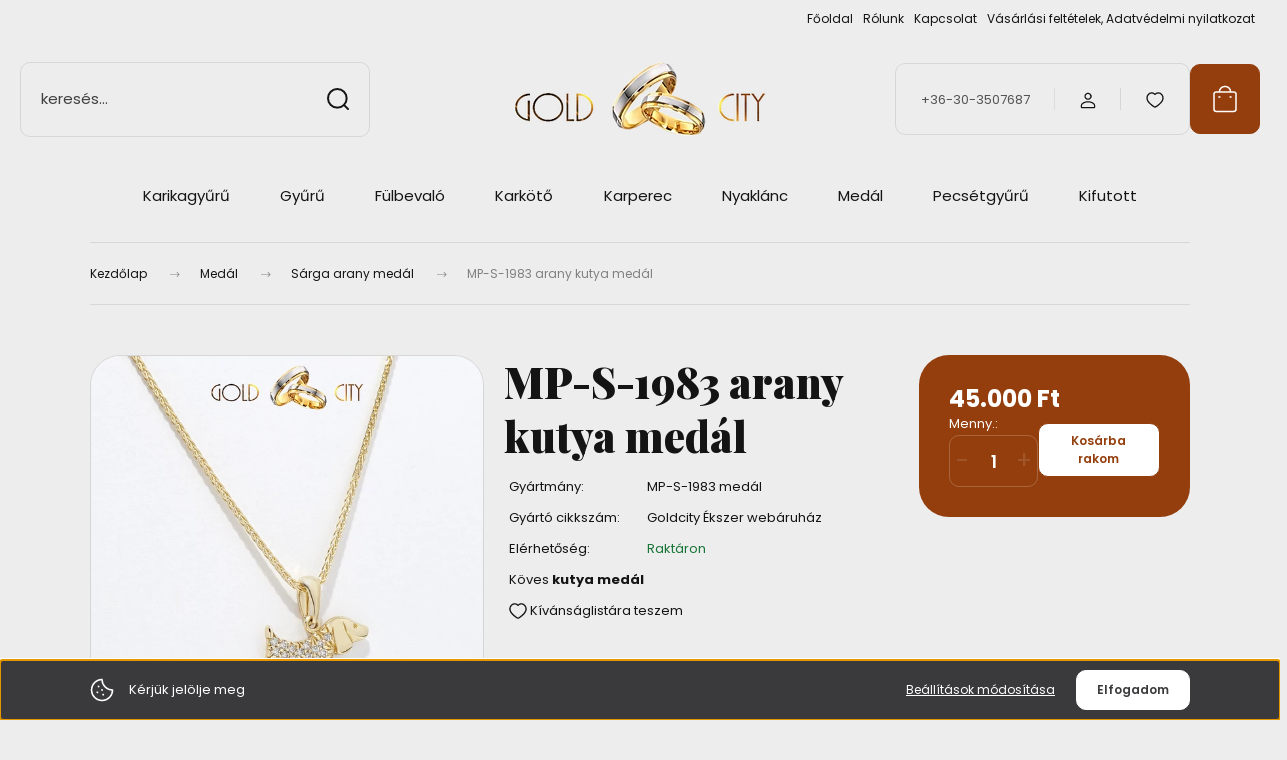

--- FILE ---
content_type: text/css
request_url: https://goldcity.cdn.shoprenter.hu/custom/goldcity/catalog/view/theme/budapest_global/stylesheet/stylesheet.css?v=1713533821
body_size: 31
content:
.product-collateral-list__item-image-link {
    max-width: 100px !important;
}

.product-collateral-list__item-datas .d-flex.flex-column.justify-content-between {
    justify-content: space-around !important;
}

.product-collateral-list__item {
	padding: 10px !important;
}

.product-collateral-list__item-name {
	font-size: 13px !important;
}
.product-collateral__image {
	border-radius: var(--corner_10) !important;
}